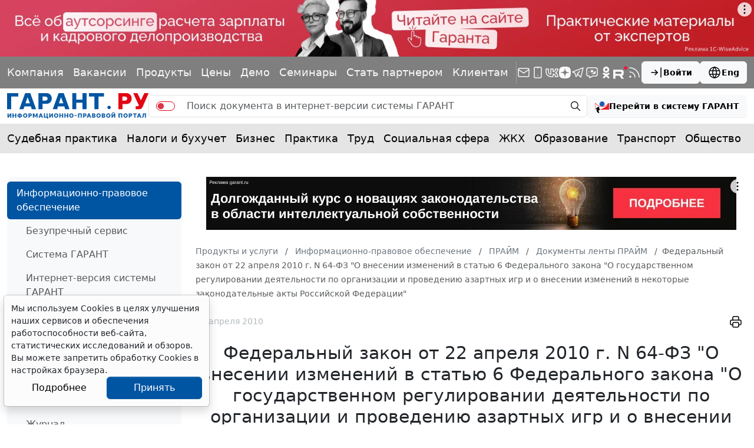

--- FILE ---
content_type: application/javascript;charset=utf-8
request_url: https://w.uptolike.com/widgets/v1/version.js?cb=cb__utl_cb_share_1769405739456882
body_size: 397
content:
cb__utl_cb_share_1769405739456882('1ea92d09c43527572b24fe052f11127b');